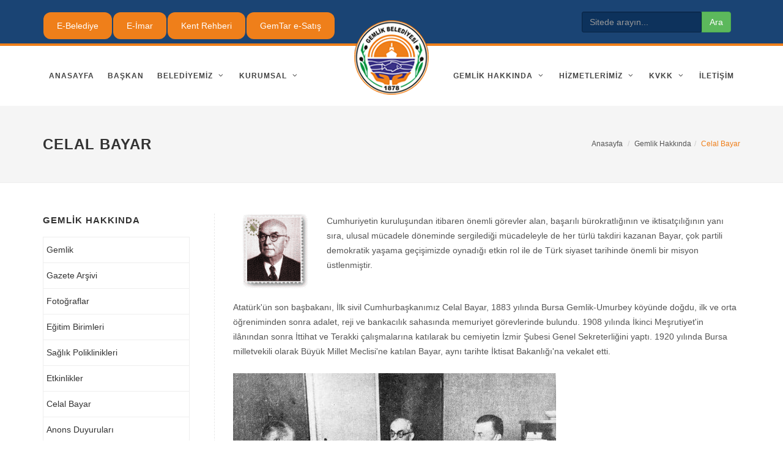

--- FILE ---
content_type: text/html; charset=utf-8
request_url: https://www.gemlik.bel.tr/tr/celal-bayar
body_size: 26999
content:




<!DOCTYPE html>

<html lang="tr">
<head><title>
	Celal Bayar - Celal Bayar
</title>

<meta http-equiv="content-type" content="text/html; charset=utf-8" />
<meta name="author" content="Doruk Dizayn" />
<meta name="viewport" content="width=device-width, initial-scale=1" />
<link rel="shortcut icon" href="/images/favicon.png" />
<!-- Stylesheets ============================================= -->
<link href="http://fonts.googleapis.com/css?family=Lato:300,400,400italic,600,700|Raleway:300,400,500,600,700|Crete+Round:400italic" rel="stylesheet" type="text/css" />
<link rel="stylesheet" href="/css/bootstrap.css" type="text/css" />
<link rel="stylesheet" href="/css/style.css" type="text/css" />
<link rel="stylesheet" href="/css/font-icons.css" type="text/css" />
<link rel="stylesheet" href="/css/animate.css" type="text/css" />
<link rel="stylesheet" href="/css/magnific-popup.css" type="text/css" />
<link rel="stylesheet" href="/css/minibanner.css" type="text/css" />
<link rel="stylesheet" href="/css/responsive.css" type="text/css" />
<script type="text/javascript" src="/js/jquery.js"></script>
<link href="/css/custom.css" rel="stylesheet" />
<!-- sliders css ============================================= -->
<link rel="stylesheet" href="/css/sliders/shortcodes.css" />
<link rel="stylesheet" href="/css/swiper.css" type="text/css" />
<link rel="stylesheet" href="/css/bjqs.css" />

<!-- takvim ============================================= -->
<link href="/activity/css/jquery.fancybox.css" rel="stylesheet" />    
<link rel="stylesheet" href="http://code.jquery.com/ui/1.12.1/themes/base/jquery-ui.css" />
<link href="/activity/css/custom.css" rel="stylesheet" type="text/css" />





<script>
    /* splash screen */
    $("#splashscreen").click(function () {
        $(this).fadeOut(250);
    });
</script></head>
<body id="top" class="stretched">
    <div id="wrapper" class="clearfix">
        <form method="post" action="./celal-bayar" onsubmit="javascript:return WebForm_OnSubmit();" id="form1" class="langcsstr">
<div class="aspNetHidden">
<input type="hidden" name="__EVENTTARGET" id="__EVENTTARGET" value="" />
<input type="hidden" name="__EVENTARGUMENT" id="__EVENTARGUMENT" value="" />
<input type="hidden" name="__VIEWSTATE" id="__VIEWSTATE" value="/[base64]/[base64]/[base64]/[base64]/[base64]/[base64]/EsSAmcXVvdDtLYXlzZXJpIENlemFldmkgRyZ1dW1sO25sJnV1bWw7xJ8mdXVtbDsgKFlhcMSxIEtyZWRpIFlhecSxbmxhcsSxLVRhcmloIERpemlzaSkmcXVvdDsga2l0YWLEsW5kYSB5YWtsYcWfxLFrICZ1dW1sOyZjY2VkaWw7IHnEsWwga2FsZMSxxJ/[base64]/[base64]/[base64]" />
</div>

<script type="text/javascript">
//<![CDATA[
var theForm = document.forms['form1'];
if (!theForm) {
    theForm = document.form1;
}
function __doPostBack(eventTarget, eventArgument) {
    if (!theForm.onsubmit || (theForm.onsubmit() != false)) {
        theForm.__EVENTTARGET.value = eventTarget;
        theForm.__EVENTARGUMENT.value = eventArgument;
        theForm.submit();
    }
}
//]]>
</script>


<script src="/WebResource.axd?d=k6xf-6WWrdmeHugit03wUuXvkGwxTke6Rfz5GL0v52ZAqqb5loYYlzQt-aIU4Vggx_36Um8kVock4VbgSHNy6uSJd7mO07sdTMDETfJtF8Q1&amp;t=638901649900000000" type="text/javascript"></script>


<script src="/ScriptResource.axd?d=WFGy-M9jpHXoYA8BXjVvflL4LA_o8ZQI7IsL8-gF7VNpa1whOT22uv_mT_aehTJstm-kh6NRUbIdM-a0qdF6xKhOdjokBt9HO4TVtNI03pW57A_lwvzw0WiSlanJ6qgUfxe3_RyeR_LkOU8IVYC9v4J9ahI7RU-lxb9WigzwLb81&amp;t=7f7f23e2" type="text/javascript"></script>
<script src="/ScriptResource.axd?d=Nf54wkTx5-M0O6wTuAVItLrjRqvWZp3ybcRdSd3VDJM7Ml6sNTS_ZAS01igUCHkXjRLXnkLRy5LWZ_yH2O6AEoAtzpLFK8vF5bxAr_FRP-JA2NiY8QIVof5vf4cGodrScg4q2g5yqsNgCXBoAnXnhtIQbTy9V-Sv9O4pvBf5LmU1&amp;t=5c0e0825" type="text/javascript"></script>
<script src="/ScriptResource.axd?d=HURIbLlGLfgUAYMFMThqqaFGYYHN6mRXwwFxFc8o2LAJsblAJydt8tjiHpYIqsi1dFkXOl_BPrBExlBUBg1RJnOysOBy1k6uYUw-10Vs5Zou4KKE4pMLhn9DPNXb66UQ3h0hKCFpN5vRQvY_VWUZADrz60ryI6IX9FDRB1ifNRfKlgg2TPKsqsGsiQ4TRqH_0&amp;t=5c0e0825" type="text/javascript"></script>
<script type="text/javascript">
//<![CDATA[
function WebForm_OnSubmit() {
if (typeof(ValidatorOnSubmit) == "function" && ValidatorOnSubmit() == false) return false;
return true;
}
//]]>
</script>

<div class="aspNetHidden">

	<input type="hidden" name="__VIEWSTATEGENERATOR" id="__VIEWSTATEGENERATOR" value="C3124E07" />
	<input type="hidden" name="__EVENTVALIDATION" id="__EVENTVALIDATION" value="/wEdAAbswO9x8qgWHlT5N5XCn47dZ95zdbSU6BG3EgkvxWpH/+1g30pguSaXuzWRA+aX2lFFyO/hnlS0fwNzj5StkDDj8l+sFnnYp5o3k0CmjTjYovoeUcqdvWtYfAyJDi3SNyNNmmBFZtbzeK5aLiTXZCV0g54XJTXoaKaiYFvRueb4ZA==" />
</div>

            <!-- header -->
            <script type="text/javascript">
//<![CDATA[
Sys.WebForms.PageRequestManager._initialize('_header$ScriptManager1', 'form1', ['t_footer$_bulletin$UpdatePanel1','_footer__bulletin_UpdatePanel1'], [], [], 90, '');
//]]>
</script>


<header id="header" class="split-menu">
    <div id="top-bar">
        <div class="container clearfix">

            <div class="top-links">
                <ul>
                    <li style="margin-top: 5px;padding: 0 10px;border-radius: 12px;background:#ef7f1a;"><a href="https://ebelediye.gemlik.bel.tr/" target="_blank">E-Belediye</a></li>
                    <li style="margin-top: 5px;padding: 0 10px;border-radius: 12px;background:#ef7f1a;"><a href="https://cbs.gemlik.bel.tr/GiSoftGis/#/ezoning" target="_blank">E-İmar</a></li>
                    <li style="margin-top: 5px;padding: 0 10px;border-radius: 12px;background:#ef7f1a;"><a href="https://cbs.gemlik.bel.tr/GiSoftGis/#/cityguidepublic" target="_blank">Kent Rehberi</a></li>
                    <li style="margin-top: 5px;padding: 0 10px;border-radius: 12px;background:#ef7f1a;"><a href="https://www.gemtar.com.tr/" target="_blank">GemTar e-Satış</a></li>
                </ul>
            </div>

            <div class="top-links-">
                <div class="navbar-form navbar-left">
                    <div class="form-group">
                        <input name="_header$_searchbox$txtSearach" type="text" id="_header__searchbox_txtSearach" class="form-control inputsearch" AutoComplete="Off" placeholder="Sitede arayın..." />
<input type="submit" name="_header$_searchbox$btnSearch" value="Ara" onclick="return validate_form();" id="_header__searchbox_btnSearch" class="btn buttonsearch" />


<script type="text/javascript">
    function validate_form() {
        var search = document.getElementById('_header__searchbox_txtSearach').value;
        var slength = document.getElementById('_header__searchbox_txtSearach').value.length;
        if (search == "") {
            alert('Aramak için birşeyler yazın!');
            document.getElementById('_header__searchbox_txtSearach').focus();
                return false;
            }
            else if (slength < 2) {
                alert('En az 2 karakter girin!');
                document.getElementById('_header__searchbox_txtSearach').focus();
                return false;
            }
    }
</script>

                    </div>
                </div>
            </div>

        </div>
    </div>
    <div id="header-wrap">

        <div class="container clearfix">

            <div id="primary-menu-trigger"><i class="icon-reorder"></i></div>

            <div id="logo">
                <a href="/" class="standard-logo" data-dark-logo="/images/logo-dark.png">
                    <img src="/images/logo.png" alt="Gemlik Belediyesi Logo" /></a>
                <a href="/" class="retina-logo" data-dark-logo="/images/logo-dark@2x.png">
                    <img src="/images/logo@2x.png" alt="Gemlik Belediyesi Logo" /></a>
            </div>

            

<nav id="primary-menu" class="with-arrows clearfix">
<ul>
    <li id="_header__topmenusLv2_li1" class=""><a href="/" id="_header__topmenusLv2_a1" title="Anasayfa"><div>Anasayfa</div></a></li>
    
            <li id="menu1">
                <a title="Başkan" href="/tr/baskan"><div>Başkan</div></a>
                                
            </li>
        
            <li id="menu2">
                <a title="Belediyemiz" href="/tr/belediyemiz"><div>Belediyemiz</div></a>
                <ul><li><a id='menu9' title='Başkan Yardımcıları' href='/tr/baskan-yardimcilari'>Başkan Yardımcıları</a></li><li><a id='menu26' title='Haberler' href='/tr/haberler'>Haberler</a></li><li><a id='menu10' title='Müdürlükler' href='/tr/mudurlukler'>Müdürlükler</a></li><li><a id='menu11' title='Muhtarlıklar' href='/tr/muhtarliklar'>Muhtarlıklar</a></li><li><a id='menu12' title='İhale İlanları' href='/tr/ihale-ilanlari'>İhale İlanları</a></li><li><a id='menu13' title='İmar Planları' href='/tr/imar-planlari'>İmar Planları</a></li><li><a id='menu14' title='İmar Uygulamaları' href='/tr/imar-uygulamalari'>İmar Uygulamaları</a></li><li><a id='menu15' title='Çağrı Merkezi' href='/tr/cagri-merkezi'>Çağrı Merkezi</a></li></ul>                
            </li>
        
            <li id="menu3">
                <a title="Kurumsal" href="/tr/kurumsal"><div>Kurumsal</div></a>
                <ul><li><a id='menu17' title='Belediye Başkanlarımız' href='/tr/belediye-baskanlarimiz'>Belediye Başkanlarımız</a></li><li><a id='menu18' title='İlçe Meclisi' href='/tr/ilce-meclisi'>İlçe Meclisi</a></li><li><a id='menu19' title='Büyükşehir Belediye Meclisi' href='/tr/buyuksehir-belediye-meclisi'>Büyükşehir Belediye Meclisi</a></li><li><a id='menu20' title='Encümen' href='/tr/encumen'>Encümen</a></li><li><a id='menu21' title='Komisyonlar' href='/tr/komisyonlar'>Komisyonlar</a></li><li><a id='menu94' title='Raporlar & Planlar' href='/tr/raporlar-planlar'>Raporlar & Planlar</a></li><li><a id='menu22' title='Meclis Gündemi' href='/tr/meclis-gundemi'>Meclis Gündemi</a></li><li><a id='menu23' title='Meclis Zabıtları' href='/tr/meclis-zabitlari'>Meclis Zabıtları</a></li><li><a id='menu24' title='Meclis Karar Özetleri' href='/tr/meclis-karar-ozetleri'>Meclis Karar Özetleri</a></li><li><a id='menu25' title='Organizasyon Şeması' href='/tr/organizasyon-semasi'>Organizasyon Şeması</a></li><li><a id='menu59' title='Nikah İşlemleri' href='/tr/nikah-islemleri'>Nikah İşlemleri</a></li><li><a id='menu65' title='Cenaze Hizmetleri' href='/tr/cenaze-hizmetleri'>Cenaze Hizmetleri</a></li><li><a id='menu66' title='Hasta Nakil Ambulansı' href='/tr/hasta-nakil-ambulansi'>Hasta Nakil Ambulansı</a></li><li><a id='menu77' title='Engelsiz Taksi' href='/tr/engelsiz-taksi'>Engelsiz Taksi</a></li><li><a id='menu78' title='Evde Girişimsel Hemşirelik' href='/tr/evde-girisimsel-hemsirelik'>Evde Girişimsel Hemşirelik</a></li><li><a id='menu100' title='Kalite Politikası' href='/tr/kalite-politikasi'>Kalite Politikası</a></li><li><a id='menu101' title='Katılımcı Bütçe' href='/tr/katilimci-butce'>Katılımcı Bütçe</a></li></ul>                
            </li>
        
            <li id="menu89">
                <a title=" " href="/tr/"><div> </div></a>
                                
            </li>
            
</ul>
<ul>
    
            <li id="menu6">
                <a title="Gemlik Hakkında" href="/tr/gemlik-hakkinda"><div>Gemlik Hakkında</div></a>
                <ul><li><a id='menu36' title='Gemlik' href='/tr/gemlik'>Gemlik</a></li><li><a id='menu97' target='_blank' title='Gazete Arşivi' target='_blank' href='https://arsiv.gemlik.bel.tr/'>Gazete Arşivi</a></li><li><a id='menu38' title='Fotoğraflar' href='/tr/fotograflar'>Fotoğraflar</a></li><li><a id='menu49' title='Eğitim Birimleri' href='/tr/egitim-birimleri'>Eğitim Birimleri</a></li><li><a id='menu50' title='Sağlık Poliklinikleri' href='/tr/saglik-poliklinikleri'>Sağlık Poliklinikleri</a></li><li><a id='menu39' title='Etkinlikler' href='/tr/etkinlikler'>Etkinlikler</a></li><li><a id='menu41' title='Celal Bayar' href='/tr/celal-bayar'>Celal Bayar</a></li><li><a id='menu43' title='Anons Duyuruları' href='/tr/anons-duyurulari'>Anons Duyuruları</a></li><li><a id='menu44' title='Gerekli Telefonlar' href='/tr/gerekli-telefonlar'>Gerekli Telefonlar</a></li><li><a id='menu45' title='Köy Evleri Projesi' href='/tr/koy-evleri-projesi'>Köy Evleri Projesi</a></li><li><a id='menu61' title='Nöbetçi Eczaneler' href='/tr/nobetci-eczaneler'>Nöbetçi Eczaneler</a></li><li><a id='menu95' title='TOPLANMA ALANLARI' href='/tr/toplanma-alanlari'>TOPLANMA ALANLARI</a></li></ul>               
            </li>
        
            <li id="menu88">
                <a title="HİZMETLERİMİZ" href="/tr/hizmetlerimiz"><div>HİZMETLERİMİZ</div></a>
                <ul><li><a id='menu90' title='SOSYAL HİZMETLER' href='/tr/sosyal-hizmetler'>SOSYAL HİZMETLER</a></li><li><a id='menu91' title='KÜLTÜR & SANAT' href='/tr/kultur-sanat'>KÜLTÜR & SANAT</a></li><li><a id='menu92' title='ÇEVRE & DOĞAL YAŞAM' href='/tr/cevre-dogal-yasam'>ÇEVRE & DOĞAL YAŞAM</a></li><li><a id='menu93' title='ULAŞIM' href='/tr/ulasim'>ULAŞIM</a></li></ul>               
            </li>
        
            <li id="menu69">
                <a title="KVKK" href="/tr/kvkk"><div>KVKK</div></a>
                <ul><li><a id='menu72' title='GENEL AYDINLATMA METNİ' href='/tr/genel-aydinlatma-metni'>GENEL AYDINLATMA METNİ</a></li><li><a id='menu74' title='KİŞİSEL VERİLERİ KORUMA POLİTİKASI' href='/tr/kisisel-verileri-koruma-politikasi'>KİŞİSEL VERİLERİ KORUMA POLİTİKASI</a></li><li><a id='menu75' title='KİŞİSEL VERİLERİ SAKLAMA ve İMHA POLİTİKASI' href='/tr/kisisel-verileri-saklama-ve-imha-politikasi'>KİŞİSEL VERİLERİ SAKLAMA ve İMHA POLİTİKASI</a></li><li><a id='menu71' title='E-BELEDİYE AYDINLATMA METNİ' href='/tr/e-belediye-aydinlatma-metni'>E-BELEDİYE AYDINLATMA METNİ</a></li><li><a id='menu73' title='KAMERA AYDINLATMA METNİ' href='/tr/kamera-aydinlatma-metni'>KAMERA AYDINLATMA METNİ</a></li><li><a id='menu70' title='ÇEREZ POLİTİKASI' href='/tr/cerez-politikasi'>ÇEREZ POLİTİKASI</a></li><li><a id='menu76' title='VERİ SAHİBİ BAŞVURU FORMU' href='/tr/veri-sahibi-basvuru-formu'>VERİ SAHİBİ BAŞVURU FORMU</a></li></ul>               
            </li>
        
            <li id="menu8">
                <a title="İletişim" href="/tr/iletisim"><div>İletişim</div></a>
                               
            </li>
        
</ul>
</nav>




        </div>

    </div>

</header>









            <section id="page-title">
                <div class="container clearfix">
                    <h1>
                        Celal Bayar
                    </h1>

                    <ol class="breadcrumb ">
                        <li class="breadcrumb-item"><a href="/">Anasayfa</a></li>
                        <li class='breadcrumb-item'><a href='/tr/gemlik-hakkinda'>Gemlik Hakkında</a></li><li class='breadcrumb-item active'><span>Celal Bayar</span></li>
                    </ol>
                </div>
            </section>

            <section id="content">

                <div class="content-wrap" style="background: #fff;">

                    <div class="container clearfix">

                        <div id="contentleft" class="sidebar nobottommargin clearfix">
                            <div class="sidebar-widgets-wrap">
                                <div class="widget widget_links clearfix">
                                    <h4>
                                        Gemlik Hakkında</h4>
                                    <ul><li><a id='submenu36' title='Gemlik' href='/tr/gemlik'>Gemlik</a></li><li><a id='submenu97' title='Gazete Arşivi' href='/tr/gazete-arsivi'>Gazete Arşivi</a></li><li><a id='submenu38' title='Fotoğraflar' href='/tr/fotograflar'>Fotoğraflar</a></li><li><a id='submenu49' title='Eğitim Birimleri' href='/tr/egitim-birimleri'>Eğitim Birimleri</a></li><li><a id='submenu50' title='Sağlık Poliklinikleri' href='/tr/saglik-poliklinikleri'>Sağlık Poliklinikleri</a></li><li><a id='submenu39' title='Etkinlikler' href='/tr/etkinlikler'>Etkinlikler</a></li><li><a id='submenu41' title='Celal Bayar' href='/tr/celal-bayar'>Celal Bayar</a></li><li><a id='submenu43' title='Anons Duyuruları' href='/tr/anons-duyurulari'>Anons Duyuruları</a></li><li><a id='submenu44' title='Gerekli Telefonlar' href='/tr/gerekli-telefonlar'>Gerekli Telefonlar</a></li><li><a id='submenu45' title='Köy Evleri Projesi' href='/tr/koy-evleri-projesi'>Köy Evleri Projesi</a></li><li><a id='submenu61' title='Nöbetçi Eczaneler' href='/tr/nobetci-eczaneler'>Nöbetçi Eczaneler</a></li><li><a id='submenu95' title='TOPLANMA ALANLARI' href='/tr/toplanma-alanlari'>TOPLANMA ALANLARI</a></li></ul>
                                </div>
                            </div>
                        </div>

                        <div id="contentright" class="postcontent nobottommargin col_last clearfix">


                            <!-- genel uyarı -->
                            

                            <!-- menü altında birden fazla sayfa -->
                            

                            <!-- menü altında menü -->
                            

                            <!-- sayfa detay -->
                            <div id="pagedetails">
	
                                <div class="post-content">
                                    <div class="col-md-2"><img src="http://gemlik.bel.tr/images/content/images/celalbayar.jpg" /></div>

<div class="col-md-10">
<p>Cumhuriyetin kuruluşundan itibaren &ouml;nemli g&ouml;revler alan, başarılı b&uuml;rokratlığının ve iktisat&ccedil;ılığının yanı sıra, ulusal m&uuml;cadele d&ouml;neminde sergilediği m&uuml;cadeleyle de her t&uuml;rl&uuml; takdiri kazanan Bayar, &ccedil;ok partili demokratik yaşama ge&ccedil;işimizde oynadığı etkin rol ile de T&uuml;rk siyaset tarihinde &ouml;nemli bir misyon &uuml;stlenmiştir.</p>
</div>

<div class="clearfix">&nbsp;</div>

<p>Atat&uuml;rk&#39;&uuml;n son başbakanı, İlk sivil Cumhurbaşkanımız Celal Bayar, 1883 yılında Bursa Gemlik-Umurbey k&ouml;y&uuml;nde doğdu, ilk ve orta &ouml;ğreniminden sonra adalet, reji ve bankacılık sahasında memuriyet g&ouml;revlerinde bulundu. 1908 yılında İkinci Meşrutiyet&#39;in il&acirc;nından sonra İttihat ve Terakki &ccedil;alışmalarına katılarak bu cemiyetin İzmir Şubesi Genel Sekreterliğini yaptı. 1920 yılında Bursa milletvekili olarak B&uuml;y&uuml;k Millet Meclisi&#39;ne katılan Bayar, aynı tarihte İktisat Bakanlığı&#39;na vekalet etti.</p>

<p><img src="http://gemlik.bel.tr/images/content/images/celalbayar1.jpg" /></p>

<p>&Ccedil;erkez Ethem&#39;in isyanı sırasında, Ethem&#39;i ikna etmek i&ccedil;in g&ouml;nderilen heyete başkanlık etti. 12 Ocak 1920&#39;de toplanan son Osmanlı Mebusan Meclisi&#39;ne Saruhan Sancağı Milletvekili olarak katıldı. T&uuml;rk Ulusal M&uuml;cadelesinin başlaması ile birlikte Anadolu&#39;ya ge&ccedil;erek &quot;Galip Hoca&quot; namı ile &ouml;zellikle Bursa ve dolaylarında halkı d&uuml;şmana karşı teşkil&acirc;tlandırdı.</p>

<p><img src="http://gemlik.bel.tr/images/content/images/celalbayar2.jpg" /></p>

<p>1921&#39;de İktisat Bakanlığı&#39;na getirildi. Lozan Barış Konferansı&#39;na m&uuml;şavir g&ouml;reviyle katıldı. 1923 se&ccedil;imlerinden sonra İkinci B&uuml;y&uuml;k Millet Meclisi&#39;ne İzmir Milletvekili olarak girdi. 1924&#39;te T&uuml;rkiye İş Bankası&#39;nı kurma g&ouml;revini &uuml;stlendi. 1937&#39;de Atat&uuml;rk tarafından T&uuml;rkiye Cumhuriyeti&#39;nin 14. Başbakanı olarak tayin edildi ve ilk kabinesini kurdu.</p>

<p>CHP&#39;de arkadaşları ile 1945&#39;de D&ouml;rtl&uuml; Takrir&#39;i verinceye kadar g&ouml;rev aldı ve bu tarihte Adnan Menderes, Fuat K&ouml;pr&uuml;l&uuml; ve Refik Koraltan ile birlikte Demokrat Parti&#39;yi kurdu ve başkanlığına getirildi. 14 Mayıs 1950 genel se&ccedil;imlerinde genel başkanı bulunduğu Demokrat Partinin iktidarı b&uuml;y&uuml;k &ccedil;oğunlukla kazanması ile 22 Mayıs 1950&#39;de toplanan T&uuml;rkiye B&uuml;y&uuml;k Millet Meclisi Bayar&#39;ı Cumhurbaşkanlığına se&ccedil;ti.</p>

<p><img src="http://gemlik.bel.tr/images/content/images/celalbayar3.jpg" /></p>

<p>1954-1957 genel se&ccedil;imlerinden sonra da Meclis tarafından Cumhurbaşkanlığına se&ccedil;ilen Bayar, 10 yıllık Cumhurbaşkanlığı d&ouml;neminde Adnan Menderes&#39;i başbakan olarak tayin etmiştir. 10 yıl boyunca s&uuml;rd&uuml;rd&uuml;ğ&uuml; bu g&ouml;revden 27 Mayıs harek&acirc;tı ile 1960 yılında ayrıldı. Yassıada Mahkemesi tarafından idama mahkum edildi (15 Eyl&uuml;l 1961). Cezası daha sonra m&uuml;ebbet hapse &ccedil;evrildi. Yassıada&#39;dan Kayseri B&ouml;lge Cezaevi&#39;ne nakledilen Bayar, 7 Kasım 1964 tarihinde rahatsızlığı nedeniyle serbest bırakıldı. 22 Ağustos 1986 tarihinde İstanbul&#39;da vefat etti.</p>

<p>İlk defa bir T&uuml;rk Cumhurbaşkanı olarak Aralık 1952&#39;de Batı Trakya T&uuml;rkleri, Celal Bayar tarafından ziyaret edildi ve bu ziyaret esnasında da b&ouml;lgedeki ilk T&uuml;rk Lisesi (G&uuml;m&uuml;lcine&#39;deki Celal Bayar Lisesi) a&ccedil;ıldı. Bayar&#39;ın T&uuml;rk Yunan N&uuml;fus M&uuml;badelesi, Batı Trakya ve Kıbrıs T&uuml;rklerine y&ouml;nelik &ccedil;alışmaları T&uuml;rkl&uuml;ğe &ouml;nemli katkılarıdır.</p>

<p><img src="http://gemlik.bel.tr/images/content/images/celalbayar4.jpg" /></p>

<p>Bayar yazdığı &quot;Kayseri Cezaevi G&uuml;nl&uuml;ğ&uuml; (Yapı Kredi Yayınları-Tarih Dizisi)&quot; kitabında yaklaşık &uuml;&ccedil; yıl kaldığı Kayseri Cezaevi&#39;ndeki g&uuml;nlerini ve Yassıada anılarını aktarmaktadır. &quot;Ben De Yazdım, Milli M&uuml;cadeleye Gidiş , (Cilt: 1-6, Sabah Kitapları/T&uuml;rkiye&#39;den Dizisi)&quot; de Osmanlı Devleti&#39;nin son yıllarını ve T&uuml;rkiye Cumhuriyeti&#39;nin ilk yıllarını; Meşrutiyet Devri&#39;nin se&ccedil;me olaylarını, Mondros M&uuml;tarekesi&#39;nden bu yana ulusal m&uuml;cadeleyi, B&uuml;y&uuml;k Millet Meclisi&#39;nin kuruluşunu ve ilk &ccedil;alışmalarını, ilk meclis h&uuml;k&uuml;metlerini, Atat&uuml;rk&#39;&uuml; ve devrimlerini; anılarına, yaşadıklarına ve belgelere dayandırarak, T&uuml;rkiye&#39;nin 20. y&uuml;zyıldaki siyasal tarihine &ouml;nemli bir tanıklık yapmaktadır. Bayar, bir yandan da, kendi deyişiyle, &quot;gen&ccedil; nesiller i&ccedil;in yararlı olacağı d&uuml;ş&uuml;ncesi ile, &ouml;zelikle devrimlerin meydana gelmesini zorunlu kılan tarihi neden ve etkenler&quot; &uuml;zerinde durmaktadır.</p>

<p>Celal Bayar&#39;da Atat&uuml;rk sevgisi ve vefası &ouml;nemlidir. Bayar, Tek Parti rejiminde en i&ccedil;erikli h&uuml;k&uuml;met programı olan 8 Kasım 1937&#39;de Meclis&#39;te okuduğu programda 44 defa Atat&uuml;rk&#39;e atıflarda bulunmuştur. Bayar&#39;ın 1953&#39;te Anıt Kabir&#39;deki s&ouml;zleri de &ccedil;ok vecizdir: &quot;Sen bizimdin. Seni halife yapmak, padişah yapmak isteyenler oldu. İltifat etmedin, mill&icirc; irade yolunu se&ccedil;tin. Hayat ve şahsiyetini milletin hizmetine vakfettin. T&uuml;rk&#39;&uuml;n gıpta ettiği, taziz ettiği, &ouml;vd&uuml;ğ&uuml; vasıflara m&acirc;liktin. B&uuml;t&uuml;n bu meziyetlerinle T&uuml;rk&#39;&uuml;n ta kendisi idin.&quot;</p>

<p>B&uuml;y&uuml;k T&uuml;rk Ulusu, 11 Temmuz 1992 tarihinde 3837 sayılı Kanunla kurulan Celal Bayar &Uuml;niversitesi&#39;ne 3. Cumhurbaşkanı, se&ccedil;kin devlet adamı Bayar&#39;ın adını vererek vefasını g&ouml;stermiştir.</p>

<p>Bir asrı ge&ccedil;en yaşamı boyunca T&uuml;rk ulusuna ve devletine &ouml;nemli hizmetlerde bulunan 3. Cumhurbaşkanımız Celal Bayar, m&uuml;cadelesiyle, hizmetleri ve d&uuml;ş&uuml;nceleriyle g&ouml;n&uuml;llerde yaşamaya devam edecektir.</p>

<h5>Celal Bayar Muzesi (Gemlik)</h5>

<p>T&uuml;rkiye Cumhuriyeti&rsquo;nin 3.Cumhurbaşkanı Celal Bayar&rsquo;ın doğduğu, XIX.y&uuml;zyılın mimari &ouml;zelliklerini yansıtan Gemlik&rsquo;in kuzeyindeki Umurbey&rsquo;deki ev Celal Bayar M&uuml;zesi olarak 26 Ağustos 1970 yılında hizmete a&ccedil;ılmıştır. M&uuml;zenin ve i&ccedil;erisindeki k&uuml;t&uuml;phanenin kuruluşunda celal Bayar kendi olanaklarını kullanmıştır.&nbsp;<br />
<br />
&Uuml;&ccedil; katlı ahşap T&uuml;rk evinin en g&uuml;zel &ouml;rneklerinden biri olan bu ev orijinal ev eşyaları ve aynı d&ouml;nemden kalma &ccedil;eşitli tarihi eşyalarla yeniden d&uuml;zenlenerek bir anı m&uuml;zesi haline getirilmiştir.&nbsp;<br />
<br />
Modern bir yapı i&ccedil;erisinde bulunan m&uuml;zede Atat&uuml;rk ile ilgili bir b&ouml;l&uuml;m a&ccedil;ılmıştır. Bunun yanı sıra Celal Bayar&rsquo;ın Kuvvay-i Milliye yılları, Galip Hoca d&ouml;nemi, İktisat vekilliği, İmar ve İsk&acirc;n Bakanlığı, İş Bankası&rsquo;nın kuruluş &ccedil;alışmaları ve Atat&uuml;rk&rsquo;&uuml;n Başvekili (1937-1938) olduğu d&ouml;neme ait fotoğraflar, anı eşyaları, tablolar sergilenmektedir. M&uuml;zenin diğer iki salonunda Celal Bayar&acute;ın Cumhurbaşkanı olduğu d&ouml;nemde, &ccedil;eşitli &uuml;lkelere ve kuruluşlara yaptığı ziyaretlerde, kendisine takdim edilen nişanlar, madalyalar, yazmalar, silahlar, giysiler, şilt ve plaketler, mobilyalar, aile yadigarları ve imzalı resimleri sergilenmektedir.&nbsp;<br />
<br />
M&uuml;zenin 20.000&rsquo;in &uuml;zerinde kitap, yazma, gazete, s&uuml;reli yayınlar ve fotoğraf koleksiyonlarından oluşan bir k&uuml;t&uuml;phanesi bulunmaktadır. Bu k&uuml;t&uuml;phane XX.y&uuml;zyıl T&uuml;rkiye&rsquo;sinin siyasi tarihine ışık tutacak niteliktedir.&nbsp;<br />
<br />
Celal Bayar M&uuml;zesi&rsquo;nin yanında T&uuml;rkiye Cumhuriyeti H&uuml;k&uuml;meti tarafından yaptırılan bir de anıt mezarı bulunmaktadır.</p>

                                    
                                </div>                                                                

                                
                                                                
                                <div id="pnlGaleri">
		
                                    <div class="masonry-thumbs grid-4" data-lightbox="gallery">
                                        
                                                <a href="http://gemlik.bel.tr/images/content/_gallery/636e96eb-73a4-463e-bc93-c8d71c041d03_celalbayar12.jpg" data-lightbox="gallery-item">
                                                    <img class="image_fade" src="http://gemlik.bel.tr/images/content/_gallery/636e96eb-73a4-463e-bc93-c8d71c041d03_celalbayar12.jpg?w=320&h=210&mode=crop" alt="Celal Bayar"></a>
                                            
                                                <a href="http://gemlik.bel.tr/images/content/_gallery/550ba552-de61-46e2-b4e6-1327e888342a_celalbayar11.jpg" data-lightbox="gallery-item">
                                                    <img class="image_fade" src="http://gemlik.bel.tr/images/content/_gallery/550ba552-de61-46e2-b4e6-1327e888342a_celalbayar11.jpg?w=320&h=210&mode=crop" alt="Celal Bayar"></a>
                                            
                                                <a href="http://gemlik.bel.tr/images/content/_gallery/379de9c2-c97e-42be-8d1f-fdf4442f3f95_celalbayar10.jpg" data-lightbox="gallery-item">
                                                    <img class="image_fade" src="http://gemlik.bel.tr/images/content/_gallery/379de9c2-c97e-42be-8d1f-fdf4442f3f95_celalbayar10.jpg?w=320&h=210&mode=crop" alt="Celal Bayar"></a>
                                            
                                                <a href="http://gemlik.bel.tr/images/content/_gallery/b3d81025-388b-42fd-b4e6-6417bd75c058_celalbayar9.jpg" data-lightbox="gallery-item">
                                                    <img class="image_fade" src="http://gemlik.bel.tr/images/content/_gallery/b3d81025-388b-42fd-b4e6-6417bd75c058_celalbayar9.jpg?w=320&h=210&mode=crop" alt="Celal Bayar"></a>
                                            
                                                <a href="http://gemlik.bel.tr/images/content/_gallery/d8f388a7-f13f-497c-8ee6-e907b6aa7e45_celalbayar8.jpg" data-lightbox="gallery-item">
                                                    <img class="image_fade" src="http://gemlik.bel.tr/images/content/_gallery/d8f388a7-f13f-497c-8ee6-e907b6aa7e45_celalbayar8.jpg?w=320&h=210&mode=crop" alt="Celal Bayar"></a>
                                            
                                                <a href="http://gemlik.bel.tr/images/content/_gallery/24ad5385-c1d3-4540-b0d7-103c320d8e78_celalbayar7.jpg" data-lightbox="gallery-item">
                                                    <img class="image_fade" src="http://gemlik.bel.tr/images/content/_gallery/24ad5385-c1d3-4540-b0d7-103c320d8e78_celalbayar7.jpg?w=320&h=210&mode=crop" alt="Celal Bayar"></a>
                                            
                                                <a href="http://gemlik.bel.tr/images/content/_gallery/53078053-680f-469b-8631-9ee141687c82_celalbayar6.jpg" data-lightbox="gallery-item">
                                                    <img class="image_fade" src="http://gemlik.bel.tr/images/content/_gallery/53078053-680f-469b-8631-9ee141687c82_celalbayar6.jpg?w=320&h=210&mode=crop" alt="Celal Bayar"></a>
                                            
                                                <a href="http://gemlik.bel.tr/images/content/_gallery/5d0ed47b-3e34-4640-bf14-67d97edb2ddb_celalbayar5.jpg" data-lightbox="gallery-item">
                                                    <img class="image_fade" src="http://gemlik.bel.tr/images/content/_gallery/5d0ed47b-3e34-4640-bf14-67d97edb2ddb_celalbayar5.jpg?w=320&h=210&mode=crop" alt="Celal Bayar"></a>
                                            
                                                <a href="http://gemlik.bel.tr/images/content/_gallery/c5c7e97e-8534-476e-a3a2-fca480630c85_celalbayar4.jpg" data-lightbox="gallery-item">
                                                    <img class="image_fade" src="http://gemlik.bel.tr/images/content/_gallery/c5c7e97e-8534-476e-a3a2-fca480630c85_celalbayar4.jpg?w=320&h=210&mode=crop" alt="Celal Bayar"></a>
                                            
                                                <a href="http://gemlik.bel.tr/images/content/_gallery/b3840658-c1a7-4320-9584-cf80528894ea_celalbayar3.jpg" data-lightbox="gallery-item">
                                                    <img class="image_fade" src="http://gemlik.bel.tr/images/content/_gallery/b3840658-c1a7-4320-9584-cf80528894ea_celalbayar3.jpg?w=320&h=210&mode=crop" alt="Celal Bayar"></a>
                                            
                                                <a href="http://gemlik.bel.tr/images/content/_gallery/2ba1c020-d172-47c6-9286-c89dac2ee01a_celalbayar2.jpg" data-lightbox="gallery-item">
                                                    <img class="image_fade" src="http://gemlik.bel.tr/images/content/_gallery/2ba1c020-d172-47c6-9286-c89dac2ee01a_celalbayar2.jpg?w=320&h=210&mode=crop" alt="Celal Bayar"></a>
                                            
                                                <a href="http://gemlik.bel.tr/images/content/_gallery/afb784d6-7577-4be7-878a-713173bfcdf0_celalbayar1.jpg" data-lightbox="gallery-item">
                                                    <img class="image_fade" src="http://gemlik.bel.tr/images/content/_gallery/afb784d6-7577-4be7-878a-713173bfcdf0_celalbayar1.jpg?w=320&h=210&mode=crop" alt="Celal Bayar"></a>
                                            
                                    </div>
                                
	</div>

                                
								
								

                                

                                

                                


                            
</div>

                        </div>
                    </div>
                </div>
            </section>
            <!-- footer -->
            


<footer id="footer" class="footer-bac">

    <div class="container">

        <div class="footer-widgets-wrap clearfix">

            <div class="col_two_third">

                <div class="col_one_third">

                    <div class="widget clearfix">

                        <img src="/images/footer-widget-logo.png" alt="Gemlik Belediyesi Logo" class="footer-logo">

                        <p><strong>Gemlik İlçesi</strong>,<br />
                            Marmara Bölgesindeki hızlı sanayileşme ve ticaret hacminin ihtiyacı olan deniz yolu taşımacılığının en önemli liman kentlerinden biridir.</p>
                    </div>

                </div>

                <input type="hidden" name="_footer$_footermenus$hdnMenuIdtr" id="_footer__footermenus_hdnMenuIdtr" value="2,3,7" />



        <div class="col_one_fourth ">
            <div class="widget widget_links clearfix">
                <h4>Belediyemiz</h4>
                <ul>
                    <ul><li><a id='9' title='Başkan Yardımcıları' href='/tr/baskan-yardimcilari'>Başkan Yardımcıları</a></li><li><a id='26' title='Haberler' href='/tr/haberler'>Haberler</a></li><li><a id='10' title='Müdürlükler' href='/tr/mudurlukler'>Müdürlükler</a></li><li><a id='11' title='Muhtarlıklar' href='/tr/muhtarliklar'>Muhtarlıklar</a></li><li><a id='12' title='İhale İlanları' href='/tr/ihale-ilanlari'>İhale İlanları</a></li><li><a id='13' title='İmar Planları' href='/tr/imar-planlari'>İmar Planları</a></li><li><a id='14' title='İmar Uygulamaları' href='/tr/imar-uygulamalari'>İmar Uygulamaları</a></li><li><a id='15' title='Çağrı Merkezi' href='/tr/cagri-merkezi'>Çağrı Merkezi</a></li></ul>
                </ul>
            </div>
        </div>
    
        <div class="col_one_fourth ">
            <div class="widget widget_links clearfix">
                <h4>Kurumsal</h4>
                <ul>
                    <ul><li><a id='17' title='Belediye Başkanlarımız' href='/tr/belediye-baskanlarimiz'>Belediye Başkanlarımız</a></li><li><a id='18' title='İlçe Meclisi' href='/tr/ilce-meclisi'>İlçe Meclisi</a></li><li><a id='19' title='Büyükşehir Belediye Meclisi' href='/tr/buyuksehir-belediye-meclisi'>Büyükşehir Belediye Meclisi</a></li><li><a id='20' title='Encümen' href='/tr/encumen'>Encümen</a></li><li><a id='21' title='Komisyonlar' href='/tr/komisyonlar'>Komisyonlar</a></li><li><a id='94' title='Raporlar & Planlar' href='/tr/raporlar-planlar'>Raporlar & Planlar</a></li><li><a id='22' title='Meclis Gündemi' href='/tr/meclis-gundemi'>Meclis Gündemi</a></li><li><a id='23' title='Meclis Zabıtları' href='/tr/meclis-zabitlari'>Meclis Zabıtları</a></li><li><a id='24' title='Meclis Karar Özetleri' href='/tr/meclis-karar-ozetleri'>Meclis Karar Özetleri</a></li><li><a id='25' title='Organizasyon Şeması' href='/tr/organizasyon-semasi'>Organizasyon Şeması</a></li><li><a id='59' title='Nikah İşlemleri' href='/tr/nikah-islemleri'>Nikah İşlemleri</a></li><li><a id='65' title='Cenaze Hizmetleri' href='/tr/cenaze-hizmetleri'>Cenaze Hizmetleri</a></li><li><a id='66' title='Hasta Nakil Ambulansı' href='/tr/hasta-nakil-ambulansi'>Hasta Nakil Ambulansı</a></li><li><a id='77' title='Engelsiz Taksi' href='/tr/engelsiz-taksi'>Engelsiz Taksi</a></li><li><a id='78' title='Evde Girişimsel Hemşirelik' href='/tr/evde-girisimsel-hemsirelik'>Evde Girişimsel Hemşirelik</a></li><li><a id='100' title='Kalite Politikası' href='/tr/kalite-politikasi'>Kalite Politikası</a></li><li><a id='101' title='Katılımcı Bütçe' href='/tr/katilimci-butce'>Katılımcı Bütçe</a></li></ul>
                </ul>
            </div>
        </div>
    





            </div>

            <div class="col_one_fourth col_last">

                <div class="widget subscribe-widget clearfix">

                    

<h5><strong>Gemlik Belediyesi</strong><br />
    Gelişmelerden haberdar olmak için lütfen aşağıdaki formu doldurunuz.</h5>
<div id="_footer__bulletin_UpdatePanel1">
	        
        <small>
            
            <span id="_footer__bulletin_ctl01" style="color:IndianRed;display:none;">* Gerekli</span>
            <span id="_footer__bulletin_revEmail" style="color:IndianRed;display:none;">Geçersiz eposta adresi.</span></small>
        <div id="widget-subscribe-form" class="nobottommargin">
            <div class="input-group divcenter">
                
                <input name="_footer$_bulletin$txtEmail" type="text" id="_footer__bulletin_txtEmail" class="form-control" AutoComplete="Off" placeholder="Eposta" />
                <span class="input-group-btn">
                    <input type="submit" name="_footer$_bulletin$btnKaydol" value="Kayıt Ol" onclick="javascript:WebForm_DoPostBackWithOptions(new WebForm_PostBackOptions(&quot;_footer$_bulletin$btnKaydol&quot;, &quot;&quot;, true, &quot;btnKaydol&quot;, &quot;&quot;, false, false))" id="_footer__bulletin_btnKaydol" class="btn butorange" /><br />
                </span>
            </div>
        </div>
    
</div>




                    
                </div>

                <div class="widget clearfix" style="margin-bottom: -20px;">

                    <div class="row">
                        
                        
        <div class="col-xs-3 clearfix bottommargin-sm">
            <a href="https://www.facebook.com/sukru.deviren.1" target="_blank" class="social-icon si-dark si-colored si-facebook nobottommargin" style="margin-right: 10px;">
                <i class="icon-facebook"></i>
                <i class="icon-facebook"></i>
            </a>

        </div>
        <div class="col-xs-3 clearfix">
            <a href="https://www.instagram.com/sukrudeviren/" target="_blank" class="social-icon si-dark si-colored si-instagram nobottommargin" style="margin-right: 10px;">
                <i class="icon-instagram2"></i>
                <i class="icon-instagram2"></i>
            </a>

        </div>
        <div class="col-xs-3 clearfix">
            <a href="https://twitter.com/sukrudeviren" target="_blank" class="social-icon si-dark si-colored si-twitter nobottommargin" style="margin-right: 10px;">
                <i class="icon-twitter"></i>
                <i class="icon-twitter"></i>
            </a>
        </div>
        <div class="col-xs-3 clearfix">
            
        </div>
    


                    </div>

                </div>

            </div>

        </div>

    </div>

</footer>





<div id="copyrights">

    <div class="container clearfix">

        <div class="col_half">
            
                    <img src="/images/logo-footer.png" />
                    <b>Gemlik Belediyesi</b> &copy; 2018 Tüm hakları saklıdır.
                <br />
                

        </div>

        

    </div>

</div>


<div id="gotoTop" class="icon-angle-up"></div>

<!--  JavaScripts ============================================= -->

<script class="secret-source">
	jQuery(document).ready(function ($) {

		$('#banner-fade').bjqs({
			height: 420,
			width: 860,
			responsive: true
		});

	});
</script>

<script src="/js/plugins.js"></script>
<script src="/js/functions.js"></script>
<script src="/js/relNumber.js"></script>
<script src="/js/maskedInput.js"></script>
<script src="/js/bjqs-1.3.js"></script>
<script src="/js/magazineslide.js"></script>
<script src='https://www.google.com/recaptcha/api.js'></script>

<!-- etkinlik takvimi -->
<script src="http://ajax.googleapis.com/ajax/libs/jqueryui/1.9.2/jquery-ui.min.js"></script>
<script src="/activity/js/general.js" type="text/javascript"></script>
<script src="/activity/js/datepicker-tr.js"></script>


<style>.sortable-handler {
  touch-action: none;
}</style>
        
<script type="text/javascript">
//<![CDATA[
var Page_Validators =  new Array(document.getElementById("_footer__bulletin_ctl01"), document.getElementById("_footer__bulletin_revEmail"));
//]]>
</script>

<script type="text/javascript">
//<![CDATA[
var _footer__bulletin_ctl01 = document.all ? document.all["_footer__bulletin_ctl01"] : document.getElementById("_footer__bulletin_ctl01");
_footer__bulletin_ctl01.controltovalidate = "_footer__bulletin_txtEmail";
_footer__bulletin_ctl01.focusOnError = "t";
_footer__bulletin_ctl01.errormessage = "* Gerekli";
_footer__bulletin_ctl01.display = "Dynamic";
_footer__bulletin_ctl01.validationGroup = "btnKaydol";
_footer__bulletin_ctl01.evaluationfunction = "RequiredFieldValidatorEvaluateIsValid";
_footer__bulletin_ctl01.initialvalue = "";
var _footer__bulletin_revEmail = document.all ? document.all["_footer__bulletin_revEmail"] : document.getElementById("_footer__bulletin_revEmail");
_footer__bulletin_revEmail.controltovalidate = "_footer__bulletin_txtEmail";
_footer__bulletin_revEmail.focusOnError = "t";
_footer__bulletin_revEmail.errormessage = "Geçersiz eposta adresi.";
_footer__bulletin_revEmail.display = "Dynamic";
_footer__bulletin_revEmail.validationGroup = "btnKaydol";
_footer__bulletin_revEmail.evaluationfunction = "RegularExpressionValidatorEvaluateIsValid";
_footer__bulletin_revEmail.validationexpression = "\\w+([-+.\']\\w+)*@\\w+([-.]\\w+)*\\.\\w+([-.]\\w+)*";
//]]>
</script>

<script>$(document).ready(function() { $('#submenu41').addClass('activesubmenu'); });</script><script>$(document).ready(function() { $('#menu6').addClass('current'); });</script>
<script type="text/javascript">
//<![CDATA[

var Page_ValidationActive = false;
if (typeof(ValidatorOnLoad) == "function") {
    ValidatorOnLoad();
}

function ValidatorOnSubmit() {
    if (Page_ValidationActive) {
        return ValidatorCommonOnSubmit();
    }
    else {
        return true;
    }
}
        
document.getElementById('_footer__bulletin_ctl01').dispose = function() {
    Array.remove(Page_Validators, document.getElementById('_footer__bulletin_ctl01'));
}

document.getElementById('_footer__bulletin_revEmail').dispose = function() {
    Array.remove(Page_Validators, document.getElementById('_footer__bulletin_revEmail'));
}
//]]>
</script>
</form>
    </div>
</body>
</html>
